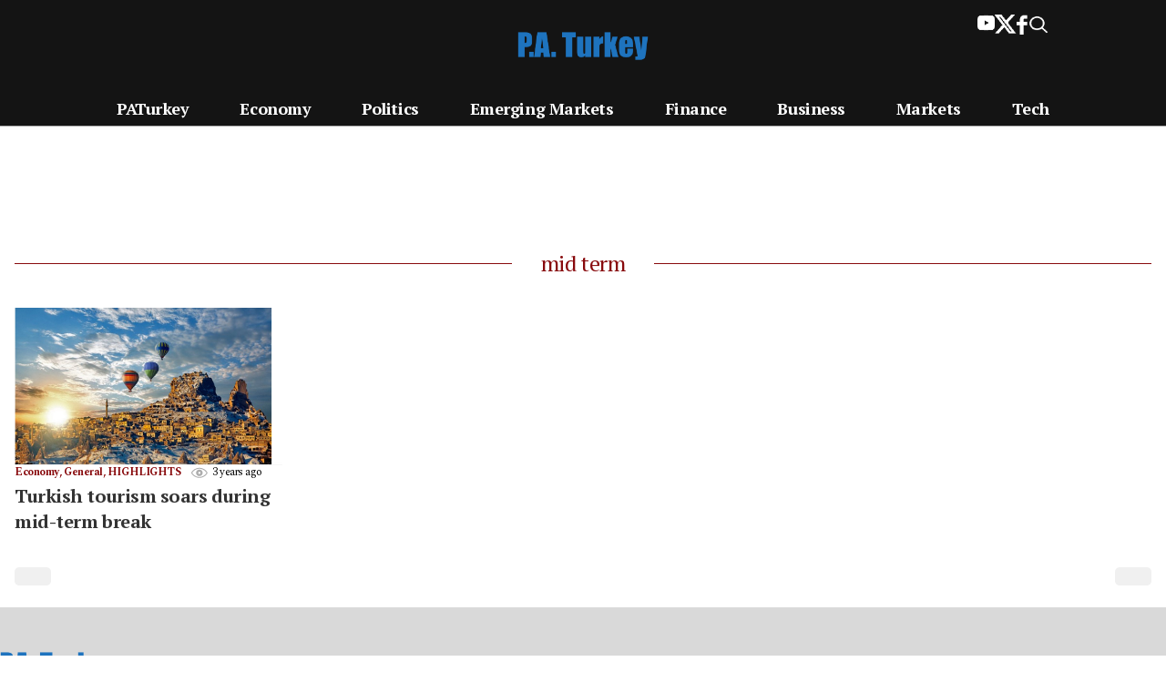

--- FILE ---
content_type: text/html; charset=UTF-8
request_url: https://www.paturkey.com/news/tag/mid-term/
body_size: 9600
content:
<!doctype html>
<html x-ref="foo" lang="en-US" prefix="og: https://ogp.me/ns#">
<head>
<meta charset="UTF-8">
<meta name="viewport" content="width=device-width, initial-scale=1">
<meta name="google-adsense-account" content="ca-pub-2761052554417648">
<title>PA Turkey</title>
<link rel='stylesheet' id='tt-style-css' href='https://www.paturkey.com/css/style.css?ver=0.1.2' media='all' />
<link rel='stylesheet' id='font-awesome-css' href='https://cdnjs.cloudflare.com/ajax/libs/font-awesome/5.15.3/css/all.min.css?ver=6.5.3' media='all' />
<script async src="https://pagead2.googlesyndication.com/pagead/js/adsbygoogle.js?client=ca-pub-2761052554417648"
     crossorigin="anonymous"></script><style id="wp-custom-css">
@import url('https://fonts.googleapis.com/css2?family=PT+Serif&family=Spectral&display=swap');
@media (max-width: 768px) {
     h2.content-excerpt-heading {line-height: 20px;font-size:14px;}
     .update-tarih {margin: 40px 0;}
     figcaption.wp-element-caption {font-size: 13px;text-align: center;}
	.icerik-baslik {padding:0 2%;}
}
@media (min-width: 1024px) {
.update-tarih {margin: 40px;}
figcaption.wp-element-caption {font-size: 15px;text-align: center;}
}
@media (min-width: 768px) {
figcaption.wp-element-caption {font-size: 15px;text-align: center;}
}
 .icerik p {line-height: 28px;}
 .icerik h3 {margin-top: 21px;margin-bottom: 21px;}
 h3.wp-block-heading {line-height:32px;}
 .first-letter\:text-6xl:first-letter {line-height: 0.85;}
ul#primary-menu>li.menu-item>a {color:black;}
.text-tt-light {color:black;}
.meta-kutu {font-size:16px;}
h1.category-title {font-size: 35px;margin: 15px 0 10px;font-weight: 700;}
.headline-icon {width: 24px;margin-top: 2px;}
@media (min-width: 1024px) {
.headline-icon {width: 30px;margin-top: 3px;}
}
img.headline-icon {display: inline-flex;height: auto;margin-right: 0.3rem;float: left;}
.expert-icon {width: 16px;margin-top: 4px;}
@media (min-width: 1024px) {.expert-icon {width: 18px;margin-top: 3px;}}
img.expert-icon {display: inline-flex;height: auto;margin-right: 0.3rem;float: left;}
.expert-m1-icon {width: 14px;margin-top: 2px;}
@media (min-width: 772px) {.expert-m1-icon {width: 20px;margin-top: 2px;}
}
@media (min-width: 1024px) {.expert-m1-icon {width: 20px;margin-top: 3px;}}
img.expert-m1-icon {display: inline-flex;height: auto;margin-right: 0.3rem;float: left;}
.category-list-icon {width: 14px;margin-top: 2px;}
@media (min-width: 1024px) {
.category-list-icon {width: 20px;margin-top: 3px;}
}
img.category-list-icon {display: inline-flex;height: auto;margin-right: 0.3rem;float: left;}
#search-popup {position: fixed;top: 0;left: 0;width: 100%;height: 100%;background-color: rgba(0,0,0,0.8);z-index: 9999;display: none;}
.search-popup-content {position: relative;top: 50%;left: 50%;transform: translate(-50%, -50%);background-color: #fff;padding: 20px;border-radius: 5px;max-width: 500px;
    width: 90%;padding-top:70px;}
#close-search-popup {position: absolute;top: 10px;right: 10px;background: none;border: none;font-size: 24px;cursor: pointer;}
.search-form input[type="search"] {width: 100%;padding: 10px;font-size: 16px;margin-bottom: 10px;border: 1px solid #222;}
.search-form input[type="submit"] {padding: 10px 20px;background-color: #333;color: #fff;border: none;cursor: pointer;width:100%;font-family: 'PT Serif', serif !important;}
#search-toggle {position:absolute;right: 0;height: 100%;margin: 0;padding: 0;top: 0;display: flex;align-items: center;padding-right: 10px;}
.topsocialandsrc #search-toggle-top img {width: 24px;}
.topsocialandsrc .fill-tt-excerpt {height: 22px;}
input.search-field:focus-visible {border: none;outline: none;}
.page-title {text-align:center;}
#post-67132 h1 {text-align:center;font-size:42px;font-weight:900;color:#333333;line-height: 1.5;margin-bottom: 0;}
header.entry-header > h1.entry-title {width: 100%;text-align: center;margin-top: 50px;margin-bottom: 0px;font-family: 'PT Serif', serif !important;}
@media (max-width: 450px) {.about_us_masthead {grid-template-columns: 150px auto !important;font-size: 13px;}}
.about_us_text, .about_us_masthead {font-family: 'Spectral', serif !important;}
.about_us_h2 {font-family: 'PT Serif', serif !important;}
.bg-\[\#141414\] {background-color: #141414;}
ul#primary-menu > li.menu-item > a {color: white;}
</style>
<style type="text/css">
.tradingview-widget-container {height: auto;}
@media only screen and (max-width:771px){.tradingview-widget-container {height:80px !important;}}
</style>
<link rel="stylesheet" href="https://cdnjs.cloudflare.com/ajax/libs/font-awesome/6.5.2/css/all.min.css" integrity="sha512-SnH5WK+bZxgPHs44uWIX+LLJAJ9/2PkPKZ5QiAj6Ta86w+fsb2TkcmfRyVX3pBnMFcV7oQPJkl9QevSCWr3W6A==" crossorigin="anonymous" referrerpolicy="no-referrer" />
<link rel="apple-touch-icon" sizes="180x180" href="https://www.paturkey.com/apple-touch-icon.png">
<link rel="icon" type="image/png" sizes="32x32" href="https://www.paturkey.com/favicon.ico">
<meta name='robots' content='index, follow, max-image-preview:large, max-snippet:-1, max-video-preview:-1' />
	<style>img:is([sizes="auto" i], [sizes^="auto," i]) { contain-intrinsic-size: 3000px 1500px }</style>
	
	<!-- This site is optimized with the Yoast SEO plugin v24.7 - https://yoast.com/wordpress/plugins/seo/ -->
	<link rel="canonical" href="https://www.paturkey.com/news/tag/mid-term/" />
	<meta property="og:locale" content="en_US" />
	<meta property="og:type" content="article" />
	<meta property="og:title" content="mid term Archives - P.A. Turkey" />
	<meta property="og:url" content="https://www.paturkey.com/news/tag/mid-term/" />
	<meta property="og:site_name" content="P.A. Turkey" />
	<meta name="twitter:card" content="summary_large_image" />
	<script type="application/ld+json" class="yoast-schema-graph">{"@context":"https://schema.org","@graph":[{"@type":"CollectionPage","@id":"https://www.paturkey.com/news/tag/mid-term/","url":"https://www.paturkey.com/news/tag/mid-term/","name":"mid term Archives - P.A. Turkey","isPartOf":{"@id":"https://www.paturkey.com/#website"},"primaryImageOfPage":{"@id":"https://www.paturkey.com/news/tag/mid-term/#primaryimage"},"image":{"@id":"https://www.paturkey.com/news/tag/mid-term/#primaryimage"},"thumbnailUrl":"https://www.paturkey.com/wp-content/uploads/2021/07/tr-tourism.jpg","breadcrumb":{"@id":"https://www.paturkey.com/news/tag/mid-term/#breadcrumb"},"inLanguage":"en-US"},{"@type":"ImageObject","inLanguage":"en-US","@id":"https://www.paturkey.com/news/tag/mid-term/#primaryimage","url":"https://www.paturkey.com/wp-content/uploads/2021/07/tr-tourism.jpg","contentUrl":"https://www.paturkey.com/wp-content/uploads/2021/07/tr-tourism.jpg","width":1099,"height":649},{"@type":"BreadcrumbList","@id":"https://www.paturkey.com/news/tag/mid-term/#breadcrumb","itemListElement":[{"@type":"ListItem","position":1,"name":"Home","item":"https://www.paturkey.com/"},{"@type":"ListItem","position":2,"name":"mid term"}]},{"@type":"WebSite","@id":"https://www.paturkey.com/#website","url":"https://www.paturkey.com/","name":"P.A. Turkey","description":"Independent news from Turkey in English","publisher":{"@id":"https://www.paturkey.com/#organization"},"potentialAction":[{"@type":"SearchAction","target":{"@type":"EntryPoint","urlTemplate":"https://www.paturkey.com/?s={search_term_string}"},"query-input":{"@type":"PropertyValueSpecification","valueRequired":true,"valueName":"search_term_string"}}],"inLanguage":"en-US"},{"@type":"Organization","@id":"https://www.paturkey.com/#organization","name":"PA TURKEY","url":"https://www.paturkey.com/","logo":{"@type":"ImageObject","inLanguage":"en-US","@id":"https://www.paturkey.com/#/schema/logo/image/","url":"https://www.paturkey.com/wp-content/uploads/2021/04/pa-turkey-400.png","contentUrl":"https://www.paturkey.com/wp-content/uploads/2021/04/pa-turkey-400.png","width":400,"height":400,"caption":"PA TURKEY"},"image":{"@id":"https://www.paturkey.com/#/schema/logo/image/"}}]}</script>
	<!-- / Yoast SEO plugin. -->


<link rel="alternate" type="application/rss+xml" title="P.A. Turkey &raquo; mid term Tag Feed" href="https://www.paturkey.com/news/tag/mid-term/feed/" />
<script type="text/javascript">
/* <![CDATA[ */
window._wpemojiSettings = {"baseUrl":"https:\/\/s.w.org\/images\/core\/emoji\/15.0.3\/72x72\/","ext":".png","svgUrl":"https:\/\/s.w.org\/images\/core\/emoji\/15.0.3\/svg\/","svgExt":".svg","source":{"concatemoji":"https:\/\/www.paturkey.com\/wp-includes\/js\/wp-emoji-release.min.js?ver=6.7.4"}};
/*! This file is auto-generated */
!function(i,n){var o,s,e;function c(e){try{var t={supportTests:e,timestamp:(new Date).valueOf()};sessionStorage.setItem(o,JSON.stringify(t))}catch(e){}}function p(e,t,n){e.clearRect(0,0,e.canvas.width,e.canvas.height),e.fillText(t,0,0);var t=new Uint32Array(e.getImageData(0,0,e.canvas.width,e.canvas.height).data),r=(e.clearRect(0,0,e.canvas.width,e.canvas.height),e.fillText(n,0,0),new Uint32Array(e.getImageData(0,0,e.canvas.width,e.canvas.height).data));return t.every(function(e,t){return e===r[t]})}function u(e,t,n){switch(t){case"flag":return n(e,"\ud83c\udff3\ufe0f\u200d\u26a7\ufe0f","\ud83c\udff3\ufe0f\u200b\u26a7\ufe0f")?!1:!n(e,"\ud83c\uddfa\ud83c\uddf3","\ud83c\uddfa\u200b\ud83c\uddf3")&&!n(e,"\ud83c\udff4\udb40\udc67\udb40\udc62\udb40\udc65\udb40\udc6e\udb40\udc67\udb40\udc7f","\ud83c\udff4\u200b\udb40\udc67\u200b\udb40\udc62\u200b\udb40\udc65\u200b\udb40\udc6e\u200b\udb40\udc67\u200b\udb40\udc7f");case"emoji":return!n(e,"\ud83d\udc26\u200d\u2b1b","\ud83d\udc26\u200b\u2b1b")}return!1}function f(e,t,n){var r="undefined"!=typeof WorkerGlobalScope&&self instanceof WorkerGlobalScope?new OffscreenCanvas(300,150):i.createElement("canvas"),a=r.getContext("2d",{willReadFrequently:!0}),o=(a.textBaseline="top",a.font="600 32px Arial",{});return e.forEach(function(e){o[e]=t(a,e,n)}),o}function t(e){var t=i.createElement("script");t.src=e,t.defer=!0,i.head.appendChild(t)}"undefined"!=typeof Promise&&(o="wpEmojiSettingsSupports",s=["flag","emoji"],n.supports={everything:!0,everythingExceptFlag:!0},e=new Promise(function(e){i.addEventListener("DOMContentLoaded",e,{once:!0})}),new Promise(function(t){var n=function(){try{var e=JSON.parse(sessionStorage.getItem(o));if("object"==typeof e&&"number"==typeof e.timestamp&&(new Date).valueOf()<e.timestamp+604800&&"object"==typeof e.supportTests)return e.supportTests}catch(e){}return null}();if(!n){if("undefined"!=typeof Worker&&"undefined"!=typeof OffscreenCanvas&&"undefined"!=typeof URL&&URL.createObjectURL&&"undefined"!=typeof Blob)try{var e="postMessage("+f.toString()+"("+[JSON.stringify(s),u.toString(),p.toString()].join(",")+"));",r=new Blob([e],{type:"text/javascript"}),a=new Worker(URL.createObjectURL(r),{name:"wpTestEmojiSupports"});return void(a.onmessage=function(e){c(n=e.data),a.terminate(),t(n)})}catch(e){}c(n=f(s,u,p))}t(n)}).then(function(e){for(var t in e)n.supports[t]=e[t],n.supports.everything=n.supports.everything&&n.supports[t],"flag"!==t&&(n.supports.everythingExceptFlag=n.supports.everythingExceptFlag&&n.supports[t]);n.supports.everythingExceptFlag=n.supports.everythingExceptFlag&&!n.supports.flag,n.DOMReady=!1,n.readyCallback=function(){n.DOMReady=!0}}).then(function(){return e}).then(function(){var e;n.supports.everything||(n.readyCallback(),(e=n.source||{}).concatemoji?t(e.concatemoji):e.wpemoji&&e.twemoji&&(t(e.twemoji),t(e.wpemoji)))}))}((window,document),window._wpemojiSettings);
/* ]]> */
</script>
<style id='wp-emoji-styles-inline-css' type='text/css'>

	img.wp-smiley, img.emoji {
		display: inline !important;
		border: none !important;
		box-shadow: none !important;
		height: 1em !important;
		width: 1em !important;
		margin: 0 0.07em !important;
		vertical-align: -0.1em !important;
		background: none !important;
		padding: 0 !important;
	}
</style>
<link rel='stylesheet' id='wp-block-library-css' href='https://www.paturkey.com/wp-includes/css/dist/block-library/style.min.css?ver=6.7.4' type='text/css' media='all' />
<style id='classic-theme-styles-inline-css' type='text/css'>
/*! This file is auto-generated */
.wp-block-button__link{color:#fff;background-color:#32373c;border-radius:9999px;box-shadow:none;text-decoration:none;padding:calc(.667em + 2px) calc(1.333em + 2px);font-size:1.125em}.wp-block-file__button{background:#32373c;color:#fff;text-decoration:none}
</style>
<style id='global-styles-inline-css' type='text/css'>
:root{--wp--preset--aspect-ratio--square: 1;--wp--preset--aspect-ratio--4-3: 4/3;--wp--preset--aspect-ratio--3-4: 3/4;--wp--preset--aspect-ratio--3-2: 3/2;--wp--preset--aspect-ratio--2-3: 2/3;--wp--preset--aspect-ratio--16-9: 16/9;--wp--preset--aspect-ratio--9-16: 9/16;--wp--preset--color--black: #000000;--wp--preset--color--cyan-bluish-gray: #abb8c3;--wp--preset--color--white: #ffffff;--wp--preset--color--pale-pink: #f78da7;--wp--preset--color--vivid-red: #cf2e2e;--wp--preset--color--luminous-vivid-orange: #ff6900;--wp--preset--color--luminous-vivid-amber: #fcb900;--wp--preset--color--light-green-cyan: #7bdcb5;--wp--preset--color--vivid-green-cyan: #00d084;--wp--preset--color--pale-cyan-blue: #8ed1fc;--wp--preset--color--vivid-cyan-blue: #0693e3;--wp--preset--color--vivid-purple: #9b51e0;--wp--preset--gradient--vivid-cyan-blue-to-vivid-purple: linear-gradient(135deg,rgba(6,147,227,1) 0%,rgb(155,81,224) 100%);--wp--preset--gradient--light-green-cyan-to-vivid-green-cyan: linear-gradient(135deg,rgb(122,220,180) 0%,rgb(0,208,130) 100%);--wp--preset--gradient--luminous-vivid-amber-to-luminous-vivid-orange: linear-gradient(135deg,rgba(252,185,0,1) 0%,rgba(255,105,0,1) 100%);--wp--preset--gradient--luminous-vivid-orange-to-vivid-red: linear-gradient(135deg,rgba(255,105,0,1) 0%,rgb(207,46,46) 100%);--wp--preset--gradient--very-light-gray-to-cyan-bluish-gray: linear-gradient(135deg,rgb(238,238,238) 0%,rgb(169,184,195) 100%);--wp--preset--gradient--cool-to-warm-spectrum: linear-gradient(135deg,rgb(74,234,220) 0%,rgb(151,120,209) 20%,rgb(207,42,186) 40%,rgb(238,44,130) 60%,rgb(251,105,98) 80%,rgb(254,248,76) 100%);--wp--preset--gradient--blush-light-purple: linear-gradient(135deg,rgb(255,206,236) 0%,rgb(152,150,240) 100%);--wp--preset--gradient--blush-bordeaux: linear-gradient(135deg,rgb(254,205,165) 0%,rgb(254,45,45) 50%,rgb(107,0,62) 100%);--wp--preset--gradient--luminous-dusk: linear-gradient(135deg,rgb(255,203,112) 0%,rgb(199,81,192) 50%,rgb(65,88,208) 100%);--wp--preset--gradient--pale-ocean: linear-gradient(135deg,rgb(255,245,203) 0%,rgb(182,227,212) 50%,rgb(51,167,181) 100%);--wp--preset--gradient--electric-grass: linear-gradient(135deg,rgb(202,248,128) 0%,rgb(113,206,126) 100%);--wp--preset--gradient--midnight: linear-gradient(135deg,rgb(2,3,129) 0%,rgb(40,116,252) 100%);--wp--preset--font-size--small: 13px;--wp--preset--font-size--medium: 20px;--wp--preset--font-size--large: 36px;--wp--preset--font-size--x-large: 42px;--wp--preset--spacing--20: 0.44rem;--wp--preset--spacing--30: 0.67rem;--wp--preset--spacing--40: 1rem;--wp--preset--spacing--50: 1.5rem;--wp--preset--spacing--60: 2.25rem;--wp--preset--spacing--70: 3.38rem;--wp--preset--spacing--80: 5.06rem;--wp--preset--shadow--natural: 6px 6px 9px rgba(0, 0, 0, 0.2);--wp--preset--shadow--deep: 12px 12px 50px rgba(0, 0, 0, 0.4);--wp--preset--shadow--sharp: 6px 6px 0px rgba(0, 0, 0, 0.2);--wp--preset--shadow--outlined: 6px 6px 0px -3px rgba(255, 255, 255, 1), 6px 6px rgba(0, 0, 0, 1);--wp--preset--shadow--crisp: 6px 6px 0px rgba(0, 0, 0, 1);}:where(.is-layout-flex){gap: 0.5em;}:where(.is-layout-grid){gap: 0.5em;}body .is-layout-flex{display: flex;}.is-layout-flex{flex-wrap: wrap;align-items: center;}.is-layout-flex > :is(*, div){margin: 0;}body .is-layout-grid{display: grid;}.is-layout-grid > :is(*, div){margin: 0;}:where(.wp-block-columns.is-layout-flex){gap: 2em;}:where(.wp-block-columns.is-layout-grid){gap: 2em;}:where(.wp-block-post-template.is-layout-flex){gap: 1.25em;}:where(.wp-block-post-template.is-layout-grid){gap: 1.25em;}.has-black-color{color: var(--wp--preset--color--black) !important;}.has-cyan-bluish-gray-color{color: var(--wp--preset--color--cyan-bluish-gray) !important;}.has-white-color{color: var(--wp--preset--color--white) !important;}.has-pale-pink-color{color: var(--wp--preset--color--pale-pink) !important;}.has-vivid-red-color{color: var(--wp--preset--color--vivid-red) !important;}.has-luminous-vivid-orange-color{color: var(--wp--preset--color--luminous-vivid-orange) !important;}.has-luminous-vivid-amber-color{color: var(--wp--preset--color--luminous-vivid-amber) !important;}.has-light-green-cyan-color{color: var(--wp--preset--color--light-green-cyan) !important;}.has-vivid-green-cyan-color{color: var(--wp--preset--color--vivid-green-cyan) !important;}.has-pale-cyan-blue-color{color: var(--wp--preset--color--pale-cyan-blue) !important;}.has-vivid-cyan-blue-color{color: var(--wp--preset--color--vivid-cyan-blue) !important;}.has-vivid-purple-color{color: var(--wp--preset--color--vivid-purple) !important;}.has-black-background-color{background-color: var(--wp--preset--color--black) !important;}.has-cyan-bluish-gray-background-color{background-color: var(--wp--preset--color--cyan-bluish-gray) !important;}.has-white-background-color{background-color: var(--wp--preset--color--white) !important;}.has-pale-pink-background-color{background-color: var(--wp--preset--color--pale-pink) !important;}.has-vivid-red-background-color{background-color: var(--wp--preset--color--vivid-red) !important;}.has-luminous-vivid-orange-background-color{background-color: var(--wp--preset--color--luminous-vivid-orange) !important;}.has-luminous-vivid-amber-background-color{background-color: var(--wp--preset--color--luminous-vivid-amber) !important;}.has-light-green-cyan-background-color{background-color: var(--wp--preset--color--light-green-cyan) !important;}.has-vivid-green-cyan-background-color{background-color: var(--wp--preset--color--vivid-green-cyan) !important;}.has-pale-cyan-blue-background-color{background-color: var(--wp--preset--color--pale-cyan-blue) !important;}.has-vivid-cyan-blue-background-color{background-color: var(--wp--preset--color--vivid-cyan-blue) !important;}.has-vivid-purple-background-color{background-color: var(--wp--preset--color--vivid-purple) !important;}.has-black-border-color{border-color: var(--wp--preset--color--black) !important;}.has-cyan-bluish-gray-border-color{border-color: var(--wp--preset--color--cyan-bluish-gray) !important;}.has-white-border-color{border-color: var(--wp--preset--color--white) !important;}.has-pale-pink-border-color{border-color: var(--wp--preset--color--pale-pink) !important;}.has-vivid-red-border-color{border-color: var(--wp--preset--color--vivid-red) !important;}.has-luminous-vivid-orange-border-color{border-color: var(--wp--preset--color--luminous-vivid-orange) !important;}.has-luminous-vivid-amber-border-color{border-color: var(--wp--preset--color--luminous-vivid-amber) !important;}.has-light-green-cyan-border-color{border-color: var(--wp--preset--color--light-green-cyan) !important;}.has-vivid-green-cyan-border-color{border-color: var(--wp--preset--color--vivid-green-cyan) !important;}.has-pale-cyan-blue-border-color{border-color: var(--wp--preset--color--pale-cyan-blue) !important;}.has-vivid-cyan-blue-border-color{border-color: var(--wp--preset--color--vivid-cyan-blue) !important;}.has-vivid-purple-border-color{border-color: var(--wp--preset--color--vivid-purple) !important;}.has-vivid-cyan-blue-to-vivid-purple-gradient-background{background: var(--wp--preset--gradient--vivid-cyan-blue-to-vivid-purple) !important;}.has-light-green-cyan-to-vivid-green-cyan-gradient-background{background: var(--wp--preset--gradient--light-green-cyan-to-vivid-green-cyan) !important;}.has-luminous-vivid-amber-to-luminous-vivid-orange-gradient-background{background: var(--wp--preset--gradient--luminous-vivid-amber-to-luminous-vivid-orange) !important;}.has-luminous-vivid-orange-to-vivid-red-gradient-background{background: var(--wp--preset--gradient--luminous-vivid-orange-to-vivid-red) !important;}.has-very-light-gray-to-cyan-bluish-gray-gradient-background{background: var(--wp--preset--gradient--very-light-gray-to-cyan-bluish-gray) !important;}.has-cool-to-warm-spectrum-gradient-background{background: var(--wp--preset--gradient--cool-to-warm-spectrum) !important;}.has-blush-light-purple-gradient-background{background: var(--wp--preset--gradient--blush-light-purple) !important;}.has-blush-bordeaux-gradient-background{background: var(--wp--preset--gradient--blush-bordeaux) !important;}.has-luminous-dusk-gradient-background{background: var(--wp--preset--gradient--luminous-dusk) !important;}.has-pale-ocean-gradient-background{background: var(--wp--preset--gradient--pale-ocean) !important;}.has-electric-grass-gradient-background{background: var(--wp--preset--gradient--electric-grass) !important;}.has-midnight-gradient-background{background: var(--wp--preset--gradient--midnight) !important;}.has-small-font-size{font-size: var(--wp--preset--font-size--small) !important;}.has-medium-font-size{font-size: var(--wp--preset--font-size--medium) !important;}.has-large-font-size{font-size: var(--wp--preset--font-size--large) !important;}.has-x-large-font-size{font-size: var(--wp--preset--font-size--x-large) !important;}
:where(.wp-block-post-template.is-layout-flex){gap: 1.25em;}:where(.wp-block-post-template.is-layout-grid){gap: 1.25em;}
:where(.wp-block-columns.is-layout-flex){gap: 2em;}:where(.wp-block-columns.is-layout-grid){gap: 2em;}
:root :where(.wp-block-pullquote){font-size: 1.5em;line-height: 1.6;}
</style>
<link rel="https://api.w.org/" href="https://www.paturkey.com/wp-json/" /><link rel="alternate" title="JSON" type="application/json" href="https://www.paturkey.com/wp-json/wp/v2/tags/5295" /><link rel="EditURI" type="application/rsd+xml" title="RSD" href="https://www.paturkey.com/xmlrpc.php?rsd" />
<meta name="generator" content="WordPress 6.7.4" />
</head>
<body class="home blog wp-embed-responsive font-body text-[18px] tracking-tight">
<div id="page w-full relative">
<a href="#content" class="sr-only">Skip to content</a>
<header id="masthead" class="relative w-full bg-[#141414]">
<div class="flex w-full max-w-screen-xl mx-auto border-b lg:border-0 lg:mb-0 lg:pb-0 pb-2">
<div class="w-[250px] hidden lg:block"></div>
<div class="flex items-center justify-center shrink-0 grow">
<a title="P.A. Turkey" href="https://www.paturkey.com">
<img class="w-28 lg:w-36 my-2 lg:my-4" src="https://www.paturkey.com/wp-content/uploads/2025/03/paturkey_logo_r.png" alt="News from Turkey" />
</a>
</div>
<div class="lg:flex gap-4 p-4 relative right-28 w-[250px] justify-end items-start hidden topsocialandsrc">
<!--
<a href="https://www.instagram.com/P.A. Turkey" target="_blank">
<img class="fill-black" src="https://www.paturkey.com/img/icon-instagram.svg" alt="">
</a>
<a href="https://www.linkedin.com/company/P.A. Turkey" target="_blank">
<img class="fill-black" src="https://www.paturkey.com/img/icon-linkedin.svg" alt="">
</a>
-->
<a href="https://www.youtube.com/channel/UCKpFJB4GFiNkhmpVZQ_d9Rg" target="_blank">
<img class="fill-tt-excerpt" style="width: 19px; position: relative; top: -2px;" src="https://www.paturkey.com/img/youtube-beyaz.png" alt="">
</a>
<a href="https://x.com/PATurkeyNews" target="_blank">
<img class="fill-tt-excerpt" src="https://www.paturkey.com/img/icon-x-beyaz.png" alt="">
</a>
<a href="https://www.facebook.com/paturkeycom" target="_blank">
<img class="fill-tt-excerpt" src="https://www.paturkey.com/img/icon-facebook-beyaz.png" alt="">
</a>
<a href="#" id="search-toggle-top">
<img class="fill-tt-excerpt" src="https://www.paturkey.com/img/search-beyaz.png" alt="">
</a>
</div>
</div>
<nav x-data=" { open: false }" id="site-navigation" class="w-full border-b lg:border-b-[#adadad] lg:h-[38px] lg:mb-4 lg:flex" aria-label="Main Navigation">
<button @click="() => {
			open = true;
			window.document.querySelector('html').classList.add('overflow-hidden');
		}" class="lg:hidden block absolute top-0 left-0 px-2 pl-3 h-full" aria-controls="primary-menu" aria-expanded="false">
<img class="aspect-square w-8 stroke_black" src="https://www.paturkey.com/img/menu.png" alt="P.A. Turkey" />
</button>
<div class="lg:hidden flex items-center">
<a href="#" id="search-toggle" class="px-4">
<img class="w-6" src="https://www.paturkey.com/img/search-beyaz.png" alt="Search" />
</a>
</div>
<div class="w-full max-w-screen-xl mx-auto flex gap-4">
<div class="w-full px-32">

<ul id="primary-menu" class="flex flex-col md:flex-row  grow hidden lg:flex w-full justify-between gap-5 font-display text-m font-bold items-center h-full" aria-label="submenu">
  <li class="menu-item menu-item-type-taxonomy menu-item-object-category"><a href="https://www.paturkey.com">PATurkey</a></li>
  <li class="menu-item menu-item-type-taxonomy menu-item-object-category"><a href="https://www.paturkey.com/economy/">Economy</a></li>
  <li class="menu-item menu-item-type-taxonomy menu-item-object-category"><a href="https://www.paturkey.com/politics/">Politics</a></li>
  <li class="menu-item menu-item-type-taxonomy menu-item-object-category"><a href="https://www.paturkey.com/emerging-markets/">Emerging Markets</a></li>
  <li class="menu-item menu-item-type-taxonomy menu-item-object-category"><a href="https://www.paturkey.com/finance/">Finance</a></li>
  <li class="menu-item menu-item-type-taxonomy menu-item-object-category"><a href="https://www.paturkey.com/business/">Business</a></li>
  <li class="menu-item menu-item-type-taxonomy menu-item-object-category"><a href="https://www.paturkey.com/markets/">Markets</a></li>
  <li class="menu-item menu-item-type-taxonomy menu-item-object-category"><a href="https://www.paturkey.com/tech/">Tech</a></li>
</ul>

</div> 
</div>
<div x-cloak x-show="open" x-collapse class="z-20 absolute top-0 left-0 w-full h-dvh bg-slate-100">
<div class="h-dvh relative w-full flex flex-col gap-4">
<button @click="()=> {
					open=false;
					window.document.querySelector('html').classList.remove('overflow-hidden');
				}" class="lg:hidden absolute left-0 top-0 pl-3 py-4" aria-controls="primary-menu" aria-expanded="false">
<img class="aspect-square w-8" src="https://www.paturkey.com/img/close.svg" alt="P.A. Turkey" />
</button>
<a class="text-center mx-auto top-0" href="https://www.paturkey.com">
<img class="w-28 my-2" src="https://www.paturkey.com/wp-content/uploads/2025/03/paturkey_logo_r.png" alt="News from Turkey" />
</a>
<div class="p-3 flex flex-col h-dvh justify-between">
<div class="w-full max-w-screen-xl mx-auto lg:hidden mb-8">

<ul id="mobile-primary-menu" class="flex flex-col md:flex-row gap-4 lg:visible lg:flex w-full justify-between font-bold font-display text-xl" aria-label="submenu">
<li class="menu-item menu-item-type-taxonomy menu-item-object-category"><a href="https://www.paturkey.com/">PATurkey</a></li>
<li class="menu-item menu-item-type-taxonomy menu-item-object-category"><a href="https://www.paturkey.com/economy/">Economy</a></li>
<li class="menu-item menu-item-type-taxonomy menu-item-object-category"><a href="https://www.paturkey.com/politics/">Politics</a></li>
<li class="menu-item menu-item-type-taxonomy menu-item-object-category"><a href="https://www.paturkey.com/emerging-markets/">Emerging Markets</a></li>
<li class="menu-item menu-item-type-taxonomy menu-item-object-category"><a href="https://www.paturkey.com/finance/">Finance</a></li>
<li class="menu-item menu-item-type-taxonomy menu-item-object-category"><a href="https://www.paturkey.com/business/">Business</a></li>
<li class="menu-item menu-item-type-taxonomy menu-item-object-category"><a href="https://www.paturkey.com/markets/">Markets</a></li>
<li class="menu-item menu-item-type-taxonomy menu-item-object-category"><a href="https://www.paturkey.com/tech/">Tech</a></li>
</ul>

</div>

<div class="w-full max-w-screen-xl mx-auto lg:hidden">
<ul id="desktop-side-nav" class="flex flex-col md:flex-row gap-2 lg:visible lg:flex w-full justify-between font-bold font-display text-base" aria-label="submenu">
<li id="menu-item-105" class="menu-item menu-item-type-post_type menu-item-object-page"><a title="Privacy Policy" href="#">Privacy Policy</a></li>
<li id="menu-item-104" class="menu-item menu-item-type-post_type menu-item-object-page"><a title="About Us" href="#">About Us</a></li>
<li id="menu-item-106" class="menu-item menu-item-type-post_type menu-item-object-page"><a title="Contact Us" href="#">Contact Us</a></li>
</ul>
</div>

</div>
</div>
</div>
</nav>
</header>
<div id="bb" class="trending"></div><style type="text/css">
.pagination {display: flex;justify-content: space-between;margin-top: 20px;}
.pagination .nav-previous,.pagination .nav-next {padding: 10px 20px;background-color: #f0f0f0;border-radius: 5px;}
.pagination .nav-previous a,.pagination .nav-next a {text-decoration: none;color: #333;}
</style>
<div class="w-full flex justify-center bg-[#fff]">
    <div class="pt-8 pb-6 lg:px-4 w-full lg:max-w-screen-xl">
        <div class="text-center w-full relative mb-8">
            <h3 class="text-tt-title font-display-sc text-2xl z-10 relative inline bg-[#fff] px-8">
                mid term            </h3>
            <hr class="absolute top-4 w-full z-0 border-tt-title">
        </div>
                    <div class="flex lg:grid lg:grid-cols-4 lg:snap-none overflow-x-scroll lg:overflow-auto lg:gap-6">
                                    <article id="post-11230" class="flex flex-col gap-2 mb-4 shrink-0 w-11/12 lg:w-full max-w-full pr-2 last:pr-0 lg:pr-0">
                        <div class="relative max-w-full">
                            <a href="https://www.paturkey.com/news/2022/turkish-tourism-soars-during-mid-term-break-11230/">
                                <img width="1099" height="649" src="https://www.paturkey.com/wp-content/uploads/2021/07/tr-tourism.jpg" class="aspect-16/11 object-cover overflow-hidden max-w-full wp-post-image wp-post-image" alt="" decoding="async" fetchpriority="high" srcset="https://www.paturkey.com/wp-content/uploads/2021/07/tr-tourism.jpg 1099w, https://www.paturkey.com/wp-content/uploads/2021/07/tr-tourism-300x177.jpg 300w, https://www.paturkey.com/wp-content/uploads/2021/07/tr-tourism-1024x605.jpg 1024w, https://www.paturkey.com/wp-content/uploads/2021/07/tr-tourism-768x454.jpg 768w" sizes="(max-width: 1099px) 100vw, 1099px" />                            </a>
                        </div>
                        <header class="px-4 lg:p-0">
                            <div class="flex items-center category-list text-xs font-bold mb-1">
                                <span class="text-tt-title">
    <a href="https://www.paturkey.com/economy/">Economy</a>, <a href="https://www.paturkey.com/general/">General</a>, <a href="https://www.paturkey.com/highlights/">HIGHLIGHTS</a></span>

                                <img class="pl-3 relative h-2 lg:h-3 mr-1 scroll-ms-2.5" src="https://www.paturkey.com/img/eye.svg" alt="Turkish tourism soars during mid-term break" />
                                <span class="text-tt-light font-normal">3 years ago</span>
                            </div>
                            <h2 class="text-sm lg:text-xl text-tt-default font-extrabold font-display line-clamp-3">
                                <a href="https://www.paturkey.com/news/2022/turkish-tourism-soars-during-mid-term-break-11230/" rel="bookmark" class="inline">Turkish tourism soars during mid-term break</a>
                            </h2>
                        </header>
                    </article>
                            </div>
            <div class="pagination mt-6">
                <div class="nav-previous"></div>
                <div class="nav-next"></div>
            </div>
                </div>
</div>
<footer id="colophon" class="relative w-full bg-[#d9d9d9]">
<div class="flex flex-col items-center lg:flex-row lg:justify-center max-w-screen-xl w-full mx-auto gap-4 border-b border-b-[#999999] py-4">
<div>
<a title="P.A. Turkey" href="https://www.paturkey.com">
<img class="w-28 lg:w-36 my-2 lg:my-4" src="https://www.paturkey.com/wp-content/uploads/2025/03/paturkey_logo_r.png" alt="News from Turkey" />
</a>
</div>
<div class="flex align-center items-center w-full flex-wrap px-2 lg:px-0">
<div class="w-full">
<ul id="primary-menu2" class="flex flex-row flex-wrap justify-center lg:justify-between px-4 grow flex w-full justify-around gap-4 font-semibold font-display text-base items-center h-full" aria-label="submenu">
<li class="menu-item menu-item-type-taxonomy menu-item-object-category"><a href="https://www.paturkey.com">PATurkey</a></li>
<li class="menu-item menu-item-type-taxonomy menu-item-object-category"><a href="https://www.paturkey.com/economy/">Economy</a></li>
<li class="menu-item menu-item-type-taxonomy menu-item-object-category"><a href="https://www.paturkey.com/politics/">Politics</a></li>
<li class="menu-item menu-item-type-taxonomy menu-item-object-category"><a href="https://www.paturkey.com/emerging-markets/">Emerging Markets</a></li>
<li class="menu-item menu-item-type-taxonomy menu-item-object-category"><a href="https://www.paturkey.com/finance/">Finance</a></li>
<li class="menu-item menu-item-type-taxonomy menu-item-object-category"><a href="https://www.paturkey.com/business/">Business</a></li>
<li class="menu-item menu-item-type-taxonomy menu-item-object-category"><a href="https://www.paturkey.com/markets/">Markets</a></li>
<li class="menu-item menu-item-type-taxonomy menu-item-object-category"><a href="https://www.paturkey.com/tech/">Tech</a></li>
</ul>
</div>
</div>
</div>
<div class="flex flex-col  justify-between items-center mx-auto max-w-screen-xl py-3 text-body">
<div class="flex items-start justify- gap-4 mb-4">
<a title="Youtube" href="https://www.youtube.com/channel/UCKpFJB4GFiNkhmpVZQ_d9Rg" class="border-2 border-black rounded inline-flex w-8 h-8 items-center justify-center" target="_blank">
<img class="fill-white" alt="Youtube" src="https://www.paturkey.com/img/youtube.svg" alt="">
</a>
<a title="X" href="https://x.com/PATurkeyNews" class="border-2 border-black rounded inline-flex w-8 h-8 items-center justify-center" target="_blank">
<img class="fill-white" alt="X" src="https://www.paturkey.com/img/icon-x.svg" alt="">
</a>
<a title="Facebook" href="https://www.facebook.com/paturkeycom" class="border-2 border-black rounded inline-flex w-8 h-8 items-center justify-center" target="_blank">
<img class="fill-white" alt="Facebook" src="https://www.paturkey.com/img/icon-facebook.svg" alt="">
</a>
<!--
<a title="Facebook" href="https://www.facebook.com/" class="border-2 border-black rounded inline-flex w-8 h-8 items-center justify-center" target="_blank">
<img class="fill-white" alt="Facebook" src="https://www.paturkey.com/img/icon-facebook.svg" alt="">
</a>
<a title="Linkedin" href="https://www.linkedin.com/company/" class="border-2 border-black rounded inline-flex w-8 h-8 items-center justify-center" target="_blank">
<img class="fill-white" alt="Linkedin" src="https://www.paturkey.com/img/icon-linkedin.svg" alt="">
</a>
<a title="İnstagram" href="https://www.instagram.com/" class="border-2 border-black rounded inline-flex w-8 h-8 items-center justify-center" target="_blank">
<img class="fill-white" alt="İnstagram" src="https://www.paturkey.com/img/icon-instagram.svg" alt="">
</a>
-->
</div>
<div class="w-full gap-4 lg:gap-14 flex items-center flex-wrap text-xs lg:text-sm justify-center">
<a href="https://www.paturkey.com/about-us" class="whitespace-nowrap">About Us</a>
<a href="https://www.paturkey.com/contact-us" class="whitespace-nowrap">Contact Us</a>
<a href="https://www.paturkey.com/terms-of-service" class="whitespace-nowrap">Terms of Service</a>
<a href="https://www.paturkey.com/privacy-policy" class="whitespace-nowrap">Cookie Policy</a>
<a href="https://www.paturkey.com/privacy-policy" class="whitespace-nowrap">Privacy Policy</a>
</div>
</div>
<div class="max-w-screen-xl mx-auto text-sm text-opacity-50 text-center font-body w-full border-y border-y-[#999999] py-8 bg-[#d9d9d9] content-center items-center">
© 2025 P.A. Turkey. All Rights Reserved.
</div>
<aside role="complementary" aria-label="Footer">
<section id="block-3" class="widget widget_block"><div class="wp-block-group is-layout-flow wp-block-group-is-layout-flow"></div></section>
<section id="block-4" class="widget widget_block"><div class="wp-block-group is-layout-flow wp-block-group-is-layout-flow"></div></section>
<section id="block-5" class="widget widget_block"><div class="wp-block-group is-layout-flow wp-block-group-is-layout-flow"></div></section>
<section id="block-6" class="widget widget_block"><div class="wp-block-group is-layout-flow wp-block-group-is-layout-flow"></div></section>
</aside>
</footer>
</div>
<div id="search-popup" style="display:none;">
<div class="search-popup-content">
<button id="close-search-popup">&times;</button>
<form role="search" method="get" class="search-form" action="https://www.paturkey.com/">
<input type="search" class="search-field" placeholder="Search..." value="" name="s" />
<input type="submit" class="search-submit" value="Search" />
</form>
</div>
</div>
<script src="https://cdnjs.cloudflare.com/ajax/libs/jquery/3.7.1/jquery.min.js" integrity="sha512-v2CJ7UaYy4JwqLDIrZUI/4hqeoQieOmAZNXBeQyjo21dadnwR+8ZaIJVT8EE2iyI61OV8e6M8PP2/4hpQINQ/g==" crossorigin="anonymous" referrerpolicy="no-referrer"></script>
<script src="https://www.paturkey.com/js/script.min.js?ver=0.1.2" id="tt-script-js"></script>
<script src="https://www.paturkey.com/js/search-popup.js?ver=1.0.0" id="search-popup-js"></script>

<div id="aa">
<div class="max-w-screen-xl mx-auto">
<div class="mb-2 lg:pl-4 lg:pr-4">
<div class="tradingview-widget-container">
<div class="tradingview-widget-container__widget"></div>
<div class="tradingview-widget-copyright"></div>
<script type="text/javascript" src="https://s3.tradingview.com/external-embedding/embed-widget-ticker-tape.js" async>
{"symbols": [{"description": "USD","proName": "FX:USDTRY"},{"description": "EUR","proName": "FX:EURTRY"},{"description": "BIST","proName": "BIST:XU100"},{"description": "GRAM ALTIN","proName": "FX_IDC:XAUTRYG"},{"description": "STERLİN","proName": "CAPITALCOM:GBPTRY"},{"proName": "BITSTAMP:BTCUSD","title": "BITCOIN"}],"showSymbolLogo": true,"isTransparent": false,"displayMode": "adaptive","colorTheme": "light","locale": "tr"}
</script>
</div>
</div><!--/ Row end -->
</div>
</div>
<script>
window.onload = function() {
var aaContent = document.getElementById('aa').innerHTML;
document.getElementById('bb').innerHTML += aaContent;
document.getElementById('aa').innerHTML = '';
}
</script>
<script defer src="https://static.cloudflareinsights.com/beacon.min.js/vcd15cbe7772f49c399c6a5babf22c1241717689176015" integrity="sha512-ZpsOmlRQV6y907TI0dKBHq9Md29nnaEIPlkf84rnaERnq6zvWvPUqr2ft8M1aS28oN72PdrCzSjY4U6VaAw1EQ==" data-cf-beacon='{"version":"2024.11.0","token":"0abc1ad7177142debbbdfd469d30dcca","r":1,"server_timing":{"name":{"cfCacheStatus":true,"cfEdge":true,"cfExtPri":true,"cfL4":true,"cfOrigin":true,"cfSpeedBrain":true},"location_startswith":null}}' crossorigin="anonymous"></script>
</body>
</html>
<!-- Dynamic page generated in 0.115 seconds. -->
<!-- Cached page generated by WP-Super-Cache on 2026-01-14 00:20:55 -->

<!-- Compression = gzip -->

--- FILE ---
content_type: text/html; charset=utf-8
request_url: https://www.tradingview-widget.com/embed-widget/ticker-tape/?locale=tr
body_size: 12758
content:


<!DOCTYPE html>
<html lang="tr" dir="ltr">
<head>
	<meta name="viewport" content="width=device-width, initial-scale=1, minimum-scale=1, maximum-scale=1">
	<title>Sembol Bandı Widgeti</title>

	<link rel="preconnect" href="https://s3-symbol-logo.tradingview.com/" crossorigin>

	<link crossorigin="anonymous" href="https://www.tradingview-widget.com/static/bundles/embed/77737.e5796e6a100b1b7b3e42.css" rel="stylesheet" type="text/css"/>
<link crossorigin="anonymous" href="https://www.tradingview-widget.com/static/bundles/embed/2452.cb0cf9507a4fcb2e8172.css" rel="stylesheet" type="text/css"/>
	<link crossorigin="anonymous" href="https://www.tradingview-widget.com/static/bundles/embed/7785.13b61a3f3b048821ed59.css" rel="stylesheet" type="text/css"/>
<link crossorigin="anonymous" href="https://www.tradingview-widget.com/static/bundles/embed/83436.72594d7096e07bd415b3.css" rel="stylesheet" type="text/css"/>
<link crossorigin="anonymous" href="https://www.tradingview-widget.com/static/bundles/embed/67151.5f40fb33e178b007bfc4.css" rel="stylesheet" type="text/css"/>
<link crossorigin="anonymous" href="https://www.tradingview-widget.com/static/bundles/embed/78006.bb4e309d13e8ea654e19.css" rel="stylesheet" type="text/css"/>
<link crossorigin="anonymous" href="https://www.tradingview-widget.com/static/bundles/embed/12568.053cede951b9d64dea44.css" rel="stylesheet" type="text/css"/>
<link crossorigin="anonymous" href="https://www.tradingview-widget.com/static/bundles/embed/20991.72338a326684b4a6e9b2.css" rel="stylesheet" type="text/css"/>
<link crossorigin="anonymous" href="https://www.tradingview-widget.com/static/bundles/embed/61593.1f12e32e6d4c4b83fe10.css" rel="stylesheet" type="text/css"/>
<link crossorigin="anonymous" href="https://www.tradingview-widget.com/static/bundles/embed/44850.0ebe36b95f80e21ab50c.css" rel="stylesheet" type="text/css"/>

<script nonce="ex4qT2V9/e37PRCuYg3yfQ==">
	window.locale = 'tr';
	window.language = 'tr';
</script>
	<link crossorigin="anonymous" href="https://www.tradingview-widget.com/static/bundles/embed/runtime-embed_ticker_tape_widget.19964aa7c4c3f619945c.js" rel="preload" as="script"/>
<link crossorigin="anonymous" href="https://www.tradingview-widget.com/static/bundles/embed/tr.56316.5d781abcca49a77088cf.js" rel="preload" as="script"/>
<link crossorigin="anonymous" href="https://www.tradingview-widget.com/static/bundles/embed/tr.37132.0d5ab883342d9eeaad87.js" rel="preload" as="script"/>
<link crossorigin="anonymous" href="https://www.tradingview-widget.com/static/bundles/embed/75440.7570e3038454e92a7c37.js" rel="preload" as="script"/>
<link crossorigin="anonymous" href="https://www.tradingview-widget.com/static/bundles/embed/99201.f2a56b47ee088a948586.js" rel="preload" as="script"/>
<link crossorigin="anonymous" href="https://www.tradingview-widget.com/static/bundles/embed/83701.a7899734f1c34f6fcc23.js" rel="preload" as="script"/>
<link crossorigin="anonymous" href="https://www.tradingview-widget.com/static/bundles/embed/61997.9b223907748904842eec.js" rel="preload" as="script"/>
<link crossorigin="anonymous" href="https://www.tradingview-widget.com/static/bundles/embed/76901.2d64b239e6ec8b4f4dd2.js" rel="preload" as="script"/>
<link crossorigin="anonymous" href="https://www.tradingview-widget.com/static/bundles/embed/90309.27ddfb358e9fdbf60438.js" rel="preload" as="script"/>
<link crossorigin="anonymous" href="https://www.tradingview-widget.com/static/bundles/embed/61688.d5bb59fbee8f0a8fdae0.js" rel="preload" as="script"/>
<link crossorigin="anonymous" href="https://www.tradingview-widget.com/static/bundles/embed/35087.6f688c623d7d2c1c1806.js" rel="preload" as="script"/>
<link crossorigin="anonymous" href="https://www.tradingview-widget.com/static/bundles/embed/62204.435a90aa1ac8f816fe50.js" rel="preload" as="script"/>
<link crossorigin="anonymous" href="https://www.tradingview-widget.com/static/bundles/embed/12558.a5cbea53361f89efdc98.js" rel="preload" as="script"/>
<link crossorigin="anonymous" href="https://www.tradingview-widget.com/static/bundles/embed/14334.7c9f729c81085c34deca.js" rel="preload" as="script"/>
<link crossorigin="anonymous" href="https://www.tradingview-widget.com/static/bundles/embed/embed_ticker_tape_widget.c54c6d784ea940c1a531.js" rel="preload" as="script"/><script crossorigin="anonymous" src="https://www.tradingview-widget.com/static/bundles/embed/runtime-embed_ticker_tape_widget.19964aa7c4c3f619945c.js" defer></script>
<script crossorigin="anonymous" src="https://www.tradingview-widget.com/static/bundles/embed/tr.56316.5d781abcca49a77088cf.js" defer></script>
<script crossorigin="anonymous" src="https://www.tradingview-widget.com/static/bundles/embed/tr.37132.0d5ab883342d9eeaad87.js" defer></script>
<script crossorigin="anonymous" src="https://www.tradingview-widget.com/static/bundles/embed/75440.7570e3038454e92a7c37.js" defer></script>
<script crossorigin="anonymous" src="https://www.tradingview-widget.com/static/bundles/embed/99201.f2a56b47ee088a948586.js" defer></script>
<script crossorigin="anonymous" src="https://www.tradingview-widget.com/static/bundles/embed/83701.a7899734f1c34f6fcc23.js" defer></script>
<script crossorigin="anonymous" src="https://www.tradingview-widget.com/static/bundles/embed/61997.9b223907748904842eec.js" defer></script>
<script crossorigin="anonymous" src="https://www.tradingview-widget.com/static/bundles/embed/76901.2d64b239e6ec8b4f4dd2.js" defer></script>
<script crossorigin="anonymous" src="https://www.tradingview-widget.com/static/bundles/embed/90309.27ddfb358e9fdbf60438.js" defer></script>
<script crossorigin="anonymous" src="https://www.tradingview-widget.com/static/bundles/embed/61688.d5bb59fbee8f0a8fdae0.js" defer></script>
<script crossorigin="anonymous" src="https://www.tradingview-widget.com/static/bundles/embed/35087.6f688c623d7d2c1c1806.js" defer></script>
<script crossorigin="anonymous" src="https://www.tradingview-widget.com/static/bundles/embed/62204.435a90aa1ac8f816fe50.js" defer></script>
<script crossorigin="anonymous" src="https://www.tradingview-widget.com/static/bundles/embed/12558.a5cbea53361f89efdc98.js" defer></script>
<script crossorigin="anonymous" src="https://www.tradingview-widget.com/static/bundles/embed/14334.7c9f729c81085c34deca.js" defer></script>
<script crossorigin="anonymous" src="https://www.tradingview-widget.com/static/bundles/embed/embed_ticker_tape_widget.c54c6d784ea940c1a531.js" defer></script>

	<script nonce="ex4qT2V9/e37PRCuYg3yfQ==">var environment = "battle";
		window.BUILD_TIME = "2026-01-13T09:00:39";
		window.WEBSOCKET_HOST = "widgetdata.tradingview.com";
		window.WEBSOCKET_HOST_FOR_RECONNECT = "widgetdata-backup.tradingview.com";
		window.user = {'username': 'Guest', 'following': '0', 'followers': '0', 'ignore_list': {}, 'do_not_track': true};</script>
	<script nonce="ex4qT2V9/e37PRCuYg3yfQ==">let params = {};
			const httpReg = new RegExp('^http(s)?://');

			try {
				params = JSON.parse(decodeURIComponent(location.hash.substring(1)));
			} catch (e) {
				params = {};
			}

			window.WEBSOCKET_PARAMS_ANALYTICS = {
				'ws_ancestor_origin': window.location.ancestorOrigins && window.location.ancestorOrigins.length ? window.location.ancestorOrigins[window.location.ancestorOrigins.length - 1].replace(httpReg, '') : null,
				'ws_page_uri': params['page-uri'],
			};(()=>{"use strict";function e(e,t=!1){const{searchParams:n}=new URL(String(location));let s="true"===n.get("mobileapp_new"),o="true"===n.get("mobileapp");if(!t){const e=function(e){const t=e+"=",n=document.cookie.split(";");for(let e=0;e<n.length;e++){let s=n[e];for(;" "===s.charAt(0);)s=s.substring(1,s.length);if(0===s.indexOf(t))return s.substring(t.length,s.length)}return null}("tv_app")||"";s||=["android","android_nps"].includes(e),o||="ios"===e}return!("new"!==e&&"any"!==e||!s)||!("new"===e||!o)}const t=()=>{},n="~m~";class s{constructor(e,t={}){this.sessionid=null,this.connected=!1,this._timeout=null,this._base=e,this._options={timeout:t.timeout||2e4,connectionType:t.connectionType}}connect(){this._socket=new WebSocket(this._prepareUrl()),this._socket.onmessage=e=>{if("string"!=typeof e.data)throw new TypeError(`The WebSocket message should be a string. Recieved ${Object.prototype.toString.call(e.data)}`);this._onData(e.data)},this._socket.onclose=this._onClose.bind(this),this._socket.onerror=this._onError.bind(this)}send(e){this._socket&&this._socket.send(this._encode(e))}disconnect(){this._clearIdleTimeout(),this._socket&&(this._socket.onmessage=t,this._socket.onclose=t,this._socket.onerror=t,this._socket.close())}_clearIdleTimeout(){null!==this._timeout&&(clearTimeout(this._timeout),this._timeout=null)}_encode(e){let t,o="";const i=Array.isArray(e)?e:[e],c=i.length;for(let e=0;e<c;e++)t=null===i[e]||void 0===i[e]?"":s._stringify(i[e]),o+=n+t.length+n+t;return o}_decode(e){const t=[];let s,o;do{if(e.substring(0,3)!==n)return t;s="",o="";const i=(e=e.substring(3)).length;for(let t=0;t<i;t++){if(o=Number(e.substring(t,t+1)),Number(e.substring(t,t+1))!==o){e=e.substring(s.length+3),s=Number(s);break}s+=o}t.push(e.substring(0,s)),e=e.substring(s)}while(""!==e);return t}_onData(e){this._setTimeout();const t=this._decode(e),n=t.length;for(let e=0;e<n;e++)this._onMessage(t[e])}_setTimeout(){this._clearIdleTimeout(),this._timeout=setTimeout(this._onTimeout.bind(this),this._options.timeout)}_onTimeout(){this.disconnect(),this._onDisconnect({code:4e3,reason:"socket.io timeout",wasClean:!1})}_onMessage(e){this.sessionid?this._checkIfHeartbeat(e)?this._onHeartbeat(e.slice(3)):this._checkIfJson(e)?this._base.onMessage(JSON.parse(e.slice(3))):this._base.onMessage(e):(this.sessionid=e,this._onConnect())}_checkIfHeartbeat(e){return this._checkMessageType(e,"h")}_checkIfJson(e){return this._checkMessageType(e,"j")}_checkMessageType(e,t){return e.substring(0,3)==="~"+t+"~"}_onHeartbeat(e){this.send("~h~"+e)}_onConnect(){this.connected=!0,this._base.onConnect()}_onDisconnect(e){this._clear(),this._base.onDisconnect(e),this.sessionid=null}_clear(){this.connected=!1}_prepareUrl(){const t=i(this._base.host);if(t.pathname+="socket.io/websocket",t.protocol="wss:",t.searchParams.append("from",window.location.pathname.slice(1,50)),t.searchParams.append("date",window.BUILD_TIME||""),e("any")&&t.searchParams.append("client","mobile"),this._options.connectionType&&t.searchParams.append("type",this._options.connectionType),
window.WEBSOCKET_PARAMS_ANALYTICS){const{ws_page_uri:e,ws_ancestor_origin:n}=window.WEBSOCKET_PARAMS_ANALYTICS;e&&t.searchParams.append("page-uri",e),n&&t.searchParams.append("ancestor-origin",n)}return t.href}_onClose(e){this._clearIdleTimeout(),this._onDisconnect(e)}_onError(e){this._clearIdleTimeout(),this._clear(),this._base.emit("error",[e]),this.sessionid=null}static _stringify(e){return"[object Object]"===Object.prototype.toString.call(e)?"~j~"+JSON.stringify(e):String(e)}}class o{constructor(e,t){this.host=e,this._connecting=!1,this._events={},this.transport=this._getTransport(t)}isConnected(){return!!this.transport&&this.transport.connected}isConnecting(){return this._connecting}connect(){this.isConnected()||(this._connecting&&this.disconnect(),this._connecting=!0,this.transport.connect())}send(e){this.transport&&this.transport.connected&&this.transport.send(e)}disconnect(){this.transport&&this.transport.disconnect()}on(e,t){e in this._events||(this._events[e]=[]),this._events[e].push(t)}offAll(){this._events={}}onMessage(e){this.emit("message",[e])}emit(e,t=[]){if(e in this._events){const n=this._events[e].concat(),s=n.length;for(let e=0;e<s;e++)n[e].apply(this,t)}}onConnect(){this.clear(),this.emit("connect")}onDisconnect(e){this.emit("disconnect",[e])}clear(){this._connecting=!1}_getTransport(e){return new s(this,e)}}function i(e){const t=-1!==e.indexOf("/")?new URL(e):new URL("wss://"+e);if("wss:"!==t.protocol&&"https:"!==t.protocol)throw new Error("Invalid websocket base "+e);return t.pathname.endsWith("/")||(t.pathname+="/"),t.search="",t.username="",t.password="",t}const c="undefined"!=typeof window&&Number(window.TELEMETRY_WS_ERROR_LOGS_THRESHOLD)||0;class r{constructor(e,t={}){this._queueStack=[],this._logsQueue=[],this._telemetryObjectsQueue=[],this._reconnectCount=0,this._redirectCount=0,this._errorsCount=0,this._errorsInfoSent=!1,this._connectionStart=null,this._connectionEstablished=null,this._reconnectTimeout=null,this._onlineCancellationToken=null,this._isConnectionForbidden=!1,this._initialHost=t.initialHost||null,this._suggestedHost=e,this._proHost=t.proHost,this._reconnectHost=t.reconnectHost,this._noReconnectAfterTimeout=!0===t.noReconnectAfterTimeout,this._dataRequestTimeout=t.dataRequestTimeout,this._connectionType=t.connectionType,this._doConnect(),t.pingRequired&&-1===window.location.search.indexOf("noping")&&this._startPing()}connect(){this._tryConnect()}resetCounters(){this._reconnectCount=0,this._redirectCount=0}setLogger(e,t){this._logger=e,this._getLogHistory=t,this._flushLogs()}setTelemetry(e){this._telemetry=e,this._telemetry.reportSent.subscribe(this,this._onTelemetrySent),this._flushTelemetry()}onReconnect(e){this._onReconnect=e}isConnected(){return!!this._socket&&this._socket.isConnected()}isConnecting(){return!!this._socket&&this._socket.isConnecting()}on(e,t){return!!this._socket&&("connect"===e&&this._socket.isConnected()?t():"disconnect"===e?this._disconnectCallbacks.push(t):this._socket.on(e,t),!0)}getSessionId(){
return this._socket&&this._socket.transport?this._socket.transport.sessionid:null}send(e){return this.isConnected()?(this._socket.send(e),!0):(this._queueMessage(e),!1)}getConnectionEstablished(){return this._connectionEstablished}getHost(){const e=this._tryGetProHost();return null!==e?e:this._reconnectHost&&this._reconnectCount>3?this._reconnectHost:this._suggestedHost}getReconnectCount(){return this._reconnectCount}getRedirectCount(){return this._redirectCount}getConnectionStart(){return this._connectionStart}disconnect(){this._clearReconnectTimeout(),(this.isConnected()||this.isConnecting())&&(this._propagateDisconnect(),this._disconnectCallbacks=[],this._closeSocket())}forbidConnection(){this._isConnectionForbidden=!0,this.disconnect()}allowConnection(){this._isConnectionForbidden=!1,this.connect()}isMaxRedirects(){return this._redirectCount>=20}isMaxReconnects(){return this._reconnectCount>=20}getPingInfo(){return this._pingInfo||null}_tryGetProHost(){return window.TradingView&&window.TradingView.onChartPage&&"battle"===window.environment&&!this._redirectCount&&-1===window.location.href.indexOf("ws_host")?this._initialHost?this._initialHost:void 0!==window.user&&window.user.pro_plan?this._proHost||this._suggestedHost:null:null}_queueMessage(e){0===this._queueStack.length&&this._logMessage(0,"Socket is not connected. Queued a message"),this._queueStack.push(e)}_processMessageQueue(){0!==this._queueStack.length&&(this._logMessage(0,"Processing queued messages"),this._queueStack.forEach(this.send.bind(this)),this._logMessage(0,"Processed "+this._queueStack.length+" messages"),this._queueStack=[])}_onDisconnect(e){this._noReconnectAfterTimeout||null!==this._reconnectTimeout||(this._reconnectTimeout=setTimeout(this._tryReconnect.bind(this),5e3)),this._clearOnlineCancellationToken();let t="disconnect session:"+this.getSessionId();e&&(t+=", code:"+e.code+", reason:"+e.reason,1005===e.code&&this._sendTelemetry("websocket_code_1005")),this._logMessage(0,t),this._propagateDisconnect(e),this._closeSocket(),this._queueStack=[]}_closeSocket(){null!==this._socket&&(this._socket.offAll(),this._socket.disconnect(),this._socket=null)}_logMessage(e,t){const n={method:e,message:t};this._logger?this._flushLogMessage(n):(n.message=`[${(new Date).toISOString()}] ${n.message}`,this._logsQueue.push(n))}_flushLogMessage(e){switch(e.method){case 2:this._logger.logDebug(e.message);break;case 3:this._logger.logError(e.message);break;case 0:this._logger.logInfo(e.message);break;case 1:this._logger.logNormal(e.message)}}_flushLogs(){this._flushLogMessage({method:1,message:"messages from queue. Start."}),this._logsQueue.forEach((e=>{this._flushLogMessage(e)})),this._flushLogMessage({method:1,message:"messages from queue. End."}),this._logsQueue=[]}_sendTelemetry(e,t){const n={event:e,params:t};this._telemetry?this._flushTelemetryObject(n):this._telemetryObjectsQueue.push(n)}_flushTelemetryObject(e){this._telemetry.sendChartReport(e.event,e.params,!1)}_flushTelemetry(){this._telemetryObjectsQueue.forEach((e=>{this._flushTelemetryObject(e)})),
this._telemetryObjectsQueue=[]}_doConnect(){this._socket&&(this._socket.isConnected()||this._socket.isConnecting())||(this._clearOnlineCancellationToken(),this._host=this.getHost(),this._socket=new o(this._host,{timeout:this._dataRequestTimeout,connectionType:this._connectionType}),this._logMessage(0,"Connecting to "+this._host),this._bindEvents(),this._disconnectCallbacks=[],this._connectionStart=performance.now(),this._connectionEstablished=null,this._socket.connect(),performance.mark("SWSC",{detail:"Start WebSocket connection"}),this._socket.on("connect",(()=>{performance.mark("EWSC",{detail:"End WebSocket connection"}),performance.measure("WebSocket connection delay","SWSC","EWSC")})))}_propagateDisconnect(e){const t=this._disconnectCallbacks.length;for(let n=0;n<t;n++)this._disconnectCallbacks[n](e||{})}_bindEvents(){this._socket&&(this._socket.on("connect",(()=>{const e=this.getSessionId();if("string"==typeof e){const t=JSON.parse(e);if(t.redirect)return this._redirectCount+=1,this._suggestedHost=t.redirect,this.isMaxRedirects()&&this._sendTelemetry("redirect_bailout"),void this._redirect()}this._connectionEstablished=performance.now(),this._processMessageQueue(),this._logMessage(0,"connect session:"+e)})),this._socket.on("disconnect",this._onDisconnect.bind(this)),this._socket.on("close",this._onDisconnect.bind(this)),this._socket.on("error",(e=>{this._logMessage(0,new Date+" session:"+this.getSessionId()+" websocket error:"+JSON.stringify(e)),this._sendTelemetry("websocket_error"),this._errorsCount++,!this._errorsInfoSent&&this._errorsCount>=c&&(void 0!==this._lastConnectCallStack&&(this._sendTelemetry("websocket_error_connect_stack",{text:this._lastConnectCallStack}),delete this._lastConnectCallStack),void 0!==this._getLogHistory&&this._sendTelemetry("websocket_error_log",{text:this._getLogHistory(50).join("\n")}),this._errorsInfoSent=!0)})))}_redirect(){this.disconnect(),this._reconnectWhenOnline()}_tryReconnect(){this._tryConnect()&&(this._reconnectCount+=1)}_tryConnect(){return!this._isConnectionForbidden&&(this._clearReconnectTimeout(),this._lastConnectCallStack=new Error(`WebSocket connect stack. Is connected: ${this.isConnected()}.`).stack||"",!this.isConnected()&&(this.disconnect(),this._reconnectWhenOnline(),!0))}_clearOnlineCancellationToken(){this._onlineCancellationToken&&(this._onlineCancellationToken(),this._onlineCancellationToken=null)}_clearReconnectTimeout(){null!==this._reconnectTimeout&&(clearTimeout(this._reconnectTimeout),this._reconnectTimeout=null)}_reconnectWhenOnline(){if(navigator.onLine)return this._logMessage(0,"Network status: online - trying to connect"),this._doConnect(),void(this._onReconnect&&this._onReconnect());this._logMessage(0,"Network status: offline - wait until online"),this._onlineCancellationToken=function(e){let t=e;const n=()=>{window.removeEventListener("online",n),t&&t()};return window.addEventListener("online",n),()=>{t=null}}((()=>{this._logMessage(0,"Network status changed to online - trying to connect"),this._doConnect(),
this._onReconnect&&this._onReconnect()}))}_onTelemetrySent(e){"websocket_error"in e&&(this._errorsCount=0,this._errorsInfoSent=!1)}_startPing(){if(this._pingIntervalId)return;const e=i(this.getHost());e.pathname+="ping",e.protocol="https:";let t=0,n=0;const s=e=>{this._pingInfo=this._pingInfo||{max:0,min:1/0,avg:0};const s=(new Date).getTime()-e;s>this._pingInfo.max&&(this._pingInfo.max=s),s<this._pingInfo.min&&(this._pingInfo.min=s),t+=s,n++,this._pingInfo.avg=t/n,n>=10&&this._pingIntervalId&&(clearInterval(this._pingIntervalId),delete this._pingIntervalId)};this._pingIntervalId=setInterval((()=>{const t=(new Date).getTime(),n=new XMLHttpRequest;n.open("GET",e,!0),n.send(),n.onreadystatechange=()=>{n.readyState===XMLHttpRequest.DONE&&200===n.status&&s(t)}}),1e4)}}window.WSBackendConnection=new r(window.WEBSOCKET_HOST,{pingRequired:window.WS_HOST_PING_REQUIRED,proHost:window.WEBSOCKET_PRO_HOST,reconnectHost:window.WEBSOCKET_HOST_FOR_RECONNECT,initialHost:window.WEBSOCKET_INITIAL_HOST,connectionType:window.WEBSOCKET_CONNECTION_TYPE}),window.WSBackendConnectionCtor=r})();
	</script>

	<script nonce="ex4qT2V9/e37PRCuYg3yfQ==">window.featureToggleState = {"black_friday_popup":1.0,"black_friday_mainpage":1.0,"black_friday_extend_limitation":1.0,"chart_autosave_5min":1.0,"chart_autosave_30min":1.0,"chart_save_metainfo_separately":1.0,"performance_test_mode":1.0,"ticks_replay":1.0,"footprint_statistic_table":1.0,"chart_storage_hibernation_delay_60min":1.0,"log_replay_to_persistent_logger":1.0,"enable_select_date_replay_mobile":1.0,"support_persistent_logs":1.0,"new_error_card_icons":1.0,"seasonals_table":1.0,"ytm_on_chart":1.0,"enable_step_by_step_hints_for_drawings":1.0,"enable_new_indicators_templates_view":1.0,"allow_brackets_profit_loss":1.0,"enable_traded_context_linking":1.0,"order_context_validation_in_instant_mode":1.0,"internal_fullscreen_api":1.0,"alerts-presets":1.0,"alerts-start-christmas":1.0,"alerts-watchlist-allow-in-multicondions":1.0,"alerts-pro-symbol-filtering":1.0,"alerts-disable-fires-read-from-toast":1.0,"alerts-editor-fire-rate-setting":1.0,"enable_symbol_change_restriction_on_widgets":1.0,"enable_asx_symbol_restriction":1.0,"symphony_allow_non_partitioned_cookie_on_old_symphony":1.0,"symphony_notification_badges":1.0,"symphony_use_adk_for_upgrade_request":1.0,"telegram_mini_app_reduce_snapshot_quality":1.0,"news_enable_filtering_by_user":1.0,"timeout_django_db":0.15,"timeout_django_usersettings_db":0.15,"timeout_django_charts_db":0.25,"timeout_django_symbols_lists_db":0.25,"timeout_django_minds_db":0.05,"timeout_django_logging_db":0.25,"disable_services_monitor_metrics":1.0,"enable_signin_recaptcha":1.0,"enable_idea_spamdetectorml":1.0,"enable_idea_spamdetectorml_comments":1.0,"enable_spamdetectorml_chat":1.0,"enable_minds_spamdetectorml":1.0,"backend-connections-in-token":1.0,"one_connection_with_exchanges":1.0,"mobile-ads-ios":1.0,"mobile-ads-android":1.0,"google-one-tap-signin":1.0,"braintree-gopro-in-order-dialog":1.0,"braintree-apple-pay":1.0,"braintree-google-pay":1.0,"braintree-apple-pay-from-ios-app":1.0,"braintree-apple-pay-trial":1.0,"triplea-payments":1.0,"braintree-google-pay-trial":1.0,"braintree-one-usd-verification":1.0,"braintree-3ds-enabled":1.0,"braintree-3ds-status-check":1.0,"braintree-additional-card-checks-for-trial":1.0,"braintree-instant-settlement":1.0,"braintree_recurring_billing_scheduler_subscription":1.0,"checkout_manual_capture_required":1.0,"checkout-subscriptions":1.0,"checkout_additional_card_checks_for_trial":1.0,"checkout_fail_on_duplicate_payment_methods_for_trial":1.0,"checkout_fail_on_banned_countries_for_trial":1.0,"checkout_fail_on_banned_bank_for_trial":1.0,"checkout_fail_on_banned_bank_for_premium_trial":1.0,"checkout_fail_on_close_to_expiration_card_trial":1.0,"checkout_fail_on_prepaid_card_trial":1.0,"country_of_issuance_vs_billing_country":1.0,"checkout_show_instead_of_braintree":1.0,"checkout-3ds":1.0,"checkout-3ds-us":1.0,"checkout-paypal":1.0,"checkout_include_account_holder":1.0,"checkout-paypal-trial":1.0,"annual_to_monthly_downgrade_attempt":1.0,"razorpay_trial_10_inr":1.0,"razorpay-card-order-token-section":1.0,"razorpay-card-subscriptions":1.0,"razorpay-upi-subscriptions":1.0,"razorpay-s3-invoice-upload":1.0,"razorpay_include_date_of_birth":1.0,"dlocal-payments":1.0,"braintree_transaction_source":1.0,"vertex-tax":1.0,"receipt_in_emails":1.0,"adwords-analytics":1.0,"disable_mobile_upsell_ios":1.0,"disable_mobile_upsell_android":1.0,"required_agreement_for_rt":1.0,"check_market_data_limits":1.0,"force_to_complete_data":1.0,"force_to_upgrade_to_expert":1.0,"send_tradevan_invoice":1.0,"show_pepe_animation":1.0,"send_next_payment_info_receipt":1.0,"screener-alerts-read-only":1.0,"screener-condition-filters-auto-apply":1.0,"screener_bond_restriction_by_auth_enabled":1.0,"screener_bond_rating_columns_restriction_by_auth_enabled":1.0,"ses_tracking":1.0,"send_financial_notifications":1.0,"spark_translations":1.0,"spark_category_translations":1.0,"spark_tags_translations":1.0,"pro_plan_initial_refunds_disabled":1.0,"previous_monoproduct_purchases_refunds_enabled":1.0,"enable_ideas_recommendations":1.0,"enable_ideas_recommendations_feed":1.0,"fail_on_duplicate_payment_methods_for_trial":1.0,"ethoca_alert_notification_webhook":1.0,"hide_suspicious_users_ideas":1.0,"disable_publish_strategy_range_based_chart":1.0,"restrict_simultaneous_requests":1.0,"login_from_new_device_email":1.0,"ssr_worker_nowait":1.0,"broker_A1CAPITAL":1.0,"broker_ACTIVTRADES":1.0,"broker_ALCHEMYMARKETS":1.0,"broker_ALICEBLUE":1.0,"broker_ALPACA":1.0,"broker_ALRAMZ":1.0,"broker_AMP":1.0,"hide_ANGELONE_on_ios":1.0,"hide_ANGELONE_on_android":1.0,"hide_ANGELONE_on_mobile_web":1.0,"ANGELONE_beta":1.0,"broker_AVA_FUTURES":1.0,"AVA_FUTURES_oauth_authorization":1.0,"broker_B2PRIME":1.0,"hide_BAJAJ_on_ios":1.0,"hide_BAJAJ_on_android":1.0,"hide_BAJAJ_on_mobile_web":1.0,"BAJAJ_beta":1.0,"broker_BEYOND":1.0,"broker_BINANCE":1.0,"enable_binanceapis_base_url":1.0,"broker_BINGBON":1.0,"broker_BITAZZA":1.0,"broker_BITGET":1.0,"broker_BITMEX":1.0,"broker_BITSTAMP":1.0,"broker_BLACKBULL":1.0,"broker_BLUEBERRYMARKETS":1.0,"broker_BTCC":1.0,"broker_BYBIT":1.0,"broker_CAPITALCOM":1.0,"broker_CAPTRADER":1.0,"CAPTRADER_separate_integration_migration_warning":1.0,"broker_CFI":1.0,"broker_CGSI":1.0,"hide_CGSI_on_ios":1.0,"hide_CGSI_on_android":1.0,"hide_CGSI_on_mobile_web":1.0,"CGSI_beta":1.0,"broker_CITYINDEX":1.0,"cityindex_spreadbetting":1.0,"broker_CMCMARKETS":1.0,"broker_COBRATRADING":1.0,"broker_COINBASE":1.0,"coinbase_request_server_logger":1.0,"coinbase_cancel_position_brackets":1.0,"broker_COINW":1.0,"broker_COLMEX":1.0,"hide_CQG_on_ios":1.0,"hide_CQG_on_android":1.0,"hide_CQG_on_mobile_web":1.0,"cqg-realtime-bandwidth-limit":1.0,"hide_CRYPTOCOM_on_ios":1.0,"hide_CRYPTOCOM_on_android":1.0,"hide_CRYPTOCOM_on_mobile_web":1.0,"CRYPTOCOM_beta":1.0,"hide_CURRENCYCOM_on_ios":1.0,"hide_CURRENCYCOM_on_android":1.0,"hide_CURRENCYCOM_on_mobile_web":1.0,"hide_CXM_on_ios":1.0,"hide_CXM_on_android":1.0,"hide_CXM_on_mobile_web":1.0,"CXM_beta":1.0,"broker_DAOL":1.0,"broker_DERAYAH":1.0,"broker_DHAN":1.0,"broker_DNSE":1.0,"broker_DORMAN":1.0,"hide_DUMMY_on_ios":1.0,"hide_DUMMY_on_android":1.0,"hide_DUMMY_on_mobile_web":1.0,"broker_EASYMARKETS":1.0,"broker_ECOVALORES":1.0,"ECOVALORES_beta":1.0,"broker_EDGECLEAR":1.0,"edgeclear_oauth_authorization":1.0,"broker_EIGHTCAP":1.0,"broker_ERRANTE":1.0,"broker_ESAFX":1.0,"hide_FIDELITY_on_ios":1.0,"hide_FIDELITY_on_android":1.0,"hide_FIDELITY_on_mobile_web":1.0,"FIDELITY_beta":1.0,"broker_FOREXCOM":1.0,"forexcom_session_v2":1.0,"broker_FPMARKETS":1.0,"hide_FTX_on_ios":1.0,"hide_FTX_on_android":1.0,"hide_FTX_on_mobile_web":1.0,"ftx_request_server_logger":1.0,"broker_FUSIONMARKETS":1.0,"fxcm_server_logger":1.0,"broker_FXCM":1.0,"broker_FXOPEN":1.0,"broker_FXPRO":1.0,"broker_FYERS":1.0,"broker_GATE":1.0,"broker_GBEBROKERS":1.0,"broker_GEMINI":1.0,"broker_GENIALINVESTIMENTOS":1.0,"hide_GLOBALPRIME_on_ios":1.0,"hide_GLOBALPRIME_on_android":1.0,"hide_GLOBALPRIME_on_mobile_web":1.0,"globalprime-brokers-side-maintenance":1.0,"broker_GOMARKETS":1.0,"broker_GOTRADE":1.0,"broker_HERENYA":1.0,"hide_HTX_on_ios":1.0,"hide_HTX_on_android":1.0,"hide_HTX_on_mobile_web":1.0,"broker_IBKR":1.0,"check_ibkr_side_maintenance":1.0,"ibkr_request_server_logger":1.0,"ibkr_parallel_provider_initialization":1.0,"ibkr_ws_account_summary":1.0,"ibkr_ws_server_logger":1.0,"ibkr_subscribe_to_order_updates_first":1.0,"ibkr_ws_account_ledger":1.0,"broker_IBROKER":1.0,"broker_ICMARKETS":1.0,"broker_ICMARKETS_ASIC":1.0,"broker_ICMARKETS_EU":1.0,"broker_IG":1.0,"broker_INFOYATIRIM":1.0,"broker_INNOVESTX":1.0,"broker_INTERACTIVEIL":1.0,"broker_IRONBEAM":1.0,"hide_IRONBEAM_CQG_on_ios":1.0,"hide_IRONBEAM_CQG_on_android":1.0,"hide_IRONBEAM_CQG_on_mobile_web":1.0,"broker_KSECURITIES":1.0,"broker_LIBERATOR":1.0,"broker_MEXEM":1.0,"broker_MIDAS":1.0,"hide_MOCKBROKER_on_ios":1.0,"hide_MOCKBROKER_on_android":1.0,"hide_MOCKBROKER_on_mobile_web":1.0,"hide_MOCKBROKER_IMPLICIT_on_ios":1.0,"hide_MOCKBROKER_IMPLICIT_on_android":1.0,"hide_MOCKBROKER_IMPLICIT_on_mobile_web":1.0,"hide_MOCKBROKER_CODE_on_ios":1.0,"hide_MOCKBROKER_CODE_on_android":1.0,"hide_MOCKBROKER_CODE_on_mobile_web":1.0,"broker_MOOMOO":1.0,"broker_MOTILALOSWAL":1.0,"broker_NINJATRADER":1.0,"broker_OANDA":1.0,"oanda_server_logging":1.0,"oanda_oauth_multiplexing":1.0,"broker_OKX":1.0,"broker_OPOFINANCE":1.0,"broker_OPTIMUS":1.0,"broker_OSMANLI":1.0,"broker_OSMANLIFX":1.0,"paper_force_connect_pushstream":1.0,"paper_subaccount_custom_currency":1.0,"paper_outside_rth":1.0,"broker_PAYTM":1.0,"broker_PEPPERSTONE":1.0,"broker_PHEMEX":1.0,"broker_PHILLIPCAPITAL_TR":1.0,"broker_PHILLIPNOVA":1.0,"broker_PLUS500":1.0,"plus500_oauth_authorization":1.0,"broker_PURPLETRADING":1.0,"broker_QUESTRADE":1.0,"broker_RIYADCAPITAL":1.0,"broker_ROBOMARKETS":1.0,"broker_REPLAYBROKER":1.0,"broker_SAMUEL":1.0,"broker_SAXOBANK":1.0,"broker_SHAREMARKET":1.0,"broker_SKILLING":1.0,"broker_SPREADEX":1.0,"broker_SWISSQUOTE":1.0,"broker_STONEX":1.0,"broker_TASTYFX":1.0,"broker_TASTYTRADE":1.0,"broker_THINKMARKETS":1.0,"broker_TICKMILL":1.0,"hide_TIGER_on_ios":1.0,"hide_TIGER_on_android":1.0,"hide_TIGER_on_mobile_web":1.0,"broker_TRADENATION":1.0,"hide_TRADESMART_on_ios":1.0,"hide_TRADESMART_on_android":1.0,"hide_TRADESMART_on_mobile_web":1.0,"TRADESMART_beta":1.0,"broker_TRADESTATION":1.0,"tradestation_request_server_logger":1.0,"tradestation_account_data_streaming":1.0,"tradestation_streaming_server_logging":1.0,"broker_TRADEZERO":1.0,"broker_TRADIER":1.0,"broker_TRADIER_FUTURES":1.0,"tradier_futures_oauth_authorization":1.0,"broker_TRADOVATE":1.0,"broker_TRADU":1.0,"tradu_spread_bet":1.0,"broker_TRIVE":1.0,"broker_VANTAGE":1.0,"broker_VELOCITY":1.0,"broker_WEBULL":1.0,"broker_WEBULLJAPAN":1.0,"broker_WEBULLPAY":1.0,"broker_WEBULLUK":1.0,"broker_WHITEBIT":1.0,"broker_WHSELFINVEST":1.0,"broker_WHSELFINVEST_FUTURES":1.0,"WHSELFINVEST_FUTURES_oauth_authorization":1.0,"broker_XCUBE":1.0,"broker_YLG":1.0,"broker_id_session":1.0,"disallow_concurrent_sessions":1.0,"use_code_flow_v2_provider":1.0,"use_code_flow_v2_provider_for_untested_brokers":1.0,"mobile_trading_web":1.0,"mobile_trading_ios":1.0,"mobile_trading_android":1.0,"continuous_front_contract_trading":1.0,"trading_request_server_logger":1.0,"rest_request_server_logger":1.0,"oauth2_code_flow_provider_server_logger":1.0,"rest_logout_on_429":1.0,"review_popup_on_chart":1.0,"show_concurrent_connection_warning":1.0,"enable_trading_server_logger":1.0,"order_presets":1.0,"order_ticket_resizable_drawer_on":1.0,"rest_use_async_mapper":1.0,"paper_competition_leaderboard":1.0,"paper_competition_link_community":1.0,"paper_competition_leaderboard_user_stats":1.0,"paper_competition_previous_competitions":1.0,"amp_oauth_authorization":1.0,"blueline_oauth_authorization":1.0,"dorman_oauth_authorization":1.0,"ironbeam_oauth_authorization":1.0,"optimus_oauth_authorization":1.0,"stonex_oauth_authorization":1.0,"ylg_oauth_authorization":1.0,"trading_general_events_ga_tracking":1.0,"replay_result_sharing":1.0,"replay_trading_brackets":1.0,"hide_all_brokers_button_in_ios_app":1.0,"force_max_allowed_pulling_intervals":1.0,"paper_delay_trading":1.0,"enable_first_touch_is_selection":1.0,"enable_order_moving_by_price_line":1.0,"clear_project_order_on_order_ticket_close":1.0,"enable_new_behavior_of_confirm_buttons_on_mobile":1.0,"renew_token_preemption_30":1.0,"do_not_open_ot_from_plus_button":1.0,"broker_side_promotion":1.0,"enable_new_trading_menu_structure":1.0,"enable_order_panel_state_persistence":1.0,"quick_trading_panel":1.0,"paper_order_confirmation_dialog":1.0,"paper_multiple_levels_enabled":1.0,"enable_chart_adaptive_tpsl_buttons_on_mobile":1.0,"enable_market_project_order":1.0,"enable_symbols_popularity_showing":1.0,"enable_translations_s3_upload":1.0,"etf_fund_flows_only_days_resolutions":1.0,"advanced_watchlist_hide_compare_widget":1.0,"disable_snowplow_platform_events":1.0,"notify_idea_mods_about_first_publication":1.0,"enable_waf_tracking":1.0,"new_errors_flow":1.0,"two_tabs_one_report":1.0,"hide_save_indicator":1.0,"backtesting_overview_infographics":1.0,"symbol_search_country_sources":1.0,"symbol_search_bond_type_filter":1.0,"watchlists_dialog_scroll_to_active":1.0,"bottom_panel_track_events":1.0,"snowplow_beacon_feature":1.0,"show_data_problems_in_help_center":1.0,"enable_apple_device_check":1.0,"enable_apple_intro_offer_signature":1.0,"enable_apple_promo_signature":1.0,"should_charge_full_price_on_upgrade_if_google_payment":1.0,"enable_push_notifications_android":1.0,"enable_push_notifications_ios":1.0,"enable_manticore_cluster":1.0,"enable_pushstream_auth":1.0,"enable_envoy_proxy":1.0,"enable_envoy_proxy_papertrading":1.0,"enable_envoy_proxy_screener":1.0,"enable_tv_watchlists":1.0,"disable_watchlists_modify":1.0,"options_reduce_polling_interval":1.0,"options_chain_use_quote_session":1.0,"options_chain_volume":1.0,"options_chart_price_unit":1.0,"options_spread_explorer":1.0,"show_toast_about_unread_message":1.0,"enable_partner_payout":1.0,"enable_email_change_logging":1.0,"set_limit_to_1000_for_colored_lists":1.0,"enable_email_on_partner_status_change":1.0,"enable_partner_program_apply":1.0,"enable_partner_program":1.0,"compress_cache_data":1.0,"news_enable_streaming":1.0,"news_screener_page_client":1.0,"enable_declaration_popup_on_load":1.0,"move_ideas_and_minds_into_news":1.0,"broker_awards_vote_2025":1.0,"show_data_bonds_free_users":1.0,"enable_modern_render_mode_on_markets_bonds":1.0,"enable_prof_popup_free":1.0,"ios_app_news_and_minds":1.0,"alerts-on-rectangles":1.0,"fundamental_graphs_presets":1.0,"do_not_disclose_phone_occupancy":1.0,"enable_redirect_to_widget_documentation_of_any_localization":1.0,"news_enable_streaming_hibernation":1.0,"news_streaming_hibernation_delay_10min":1.0,"pass_recovery_search_hide_info":1.0,"news_enable_streaming_on_screener":1.0,"enable_forced_email_confirmation":1.0,"enable_support_assistant":1.0,"show_gift_button":1.0,"address_validation_enabled":1.0,"generate_invoice_number_by_country":1.0,"show_favorite_layouts":1.0,"enable_social_auth_confirmation":1.0,"enable_ad_block_detect":1.0,"tvd_new_tab_linking":1.0,"tvd_last_tab_close_button":1.0,"hide_embed_this_chart":1.0,"move_watchlist_actions":1.0,"enable_lingua_lang_check":1.0,"get_saved_active_list_before_getting_all_lists":1.0,"enable_alternative_twitter_api":1.0,"show_referral_notification_dialog":0.5,"set_new_black_color":1.0,"hide_right_toolbar_button":1.0,"news_use_news_mediator":1.0,"allow_trailing_whitespace_in_number_token":1.0,"restrict_pwned_password_set":1.0,"notif_settings_enable_new_store":1.0,"notif_settings_disable_old_store_write":1.0,"notif_settings_disable_old_store_read":1.0,"checkout-enable-risksdk":1.0,"checkout-enable-risksdk-for-initial-purchase":1.0,"enable_metadefender_check_for_agreement":1.0,"show_download_yield_curves_data":1.0,"disable_widgetbar_in_apps":1.0,"hide_publications_of_banned_users":1.0,"enable_summary_updates_from_chart_session":1.0,"portfolios_page":1.0,"show_news_flow_tool_right_bar":1.0,"enable_chart_saving_stats":1.0,"enable_saving_same_chart_rate_limit":1.0,"news_alerts_enabled":1.0,"refund_unvoidable_coupons_enabled":1.0,"vertical_editor":1.0,"enable_snowplow_email_tracking":1.0,"news_enable_sentiment":1.0,"use_in_symbol_search_options_mcx_exchange":1.0,"enable_usersettings_symbols_per_row_soft_limit":0.1,"forbid_login_with_pwned_passwords":1.0,"allow_script_package_subscriptions":1.0,"debug_get_test_bars_data":1.0,"news_use_mediator_story":1.0,"header_toolbar_trade_button":1.0,"header_toolbar_trade_button_hint":1.0,"black_friday_enable_skip_to_payment":1.0,"new_order_ticket_inputs":0.2,"hide_see_on_super_charts_button":1.0,"hide_symbol_page_chart_type_switcher":1.0,"disable_chat_spam_protection_for_premium_users":1.0,"enable_broker_comparison_pages":1.0,"use_custom_create_user_perms_screener":1.0,"news_use_screens_from_mediator":0.5};
window.initData = {};
		window.S3_LOGO_SERVICE_BASE_URL = "https://s3-symbol-logo.tradingview.com/";

window.initData = {"widgetDefaults":{"isTransparent":false,"displayMode":"adaptive","showSymbolLogo":false,"symbols":[{"proName":"FOREXCOM:SPXUSD","title":"S&P 500 Endeksi"},{"proName":"FOREXCOM:NSXUSD","title":"US 100 Nakit CFD"},{"proName":"FX_IDC:EURUSD","title":"EUR:USD"},{"proName":"BITSTAMP:BTCUSD","title":"Bitcoin"},{"proName":"BITSTAMP:ETHUSD","title":"Ethereum"}],"colorTheme":"light","locale":"en"}};
		window.initData.currentLocaleInfo = {"language":"tr","language_name":"Türkçe","flag":"tr","geoip_code":"tr","iso":"tr","iso_639_3":"tur","global_name":"Turkish","is_only_recommended_tw_autorepost":true};
		window.initData.settings = {'S3_LOGO_SERVICE_BASE_URL': 'https://s3-symbol-logo.tradingview.com/', 'S3_NEWS_IMAGE_SERVICE_BASE_URL': 'https://s3.tradingview.com/news/', 'WEBPACK_STATIC_PATH': 'https://static.tradingview.com/static/bundles/', 'TRADING_URL': 'https://papertrading.tradingview.com', 'CRUD_STORAGE_URL': 'https://crud-storage.tradingview.com'};</script>

	<script nonce="ex4qT2V9/e37PRCuYg3yfQ==">
		(()=>{"use strict";const e={whitelabel:!0,permissionOverrides:!0,linkCapturingAllowed:!0};const t=window;t.initData=t.initData||{};const n=/\+/g,i=/<\/?[^>]+(>|$)/g,a=e=>decodeURIComponent(e.replace(n," ")).replace(i,""),o=t.location.search.substring(1),s=/([^&=]+)=?([^&]*)/g,c={};let r,l=s.exec(o);for(;null!==l;)c[a(l[1])]=a(l[2]),l=s.exec(o);try{r=JSON.parse(decodeURIComponent(t.location.hash.substring(1))),"object"==typeof r&&null!==r||(r={})}catch(e){r={}}var d;t.initData.querySettings=c,t.initData.hashSettings=(d=r,Object.keys(d).forEach((t=>{e[t]&&delete d[t]})),d)})();
	</script>

	<script nonce="ex4qT2V9/e37PRCuYg3yfQ==">window.SS_HOST = "symbol-search.tradingview.com";
		window.WIDGET_SHERIFF_HOST = "https://widget-sheriff.tradingview-widget.com";
		window.DEFAULT_SYMBOL = "FX:USDTRY";
		window.is_authenticated = false;


		window.locale_domains = {"en":"www.tradingview.com","ar_AE":"ar.tradingview.com","br":"br.tradingview.com","de_DE":"de.tradingview.com","es":"es.tradingview.com","fr":"fr.tradingview.com","he_IL":"il.tradingview.com","id":"id.tradingview.com","in":"in.tradingview.com","it":"it.tradingview.com","ja":"jp.tradingview.com","kr":"kr.tradingview.com","ms_MY":"my.tradingview.com","pl":"pl.tradingview.com","ru":"ru.tradingview.com","th_TH":"th.tradingview.com","tr":"tr.tradingview.com","vi_VN":"vn.tradingview.com","zh_CN":"cn.tradingview.com","zh_TW":"tw.tradingview.com","ca_ES":"es.tradingview.com"};

			window.__initialEnabledFeaturesets = window.__initialEnabledFeaturesets || [];
				window.__initialEnabledFeaturesets.push('widget');

		window.TradingView = window.TradingView || {};
</script>
</head>
<body>
	<script nonce="ex4qT2V9/e37PRCuYg3yfQ==">
		(()=>{"use strict";const t=1019;var e,s,o;!function(t){t.Adaptive="adaptive",t.Regular="regular",t.Compact="compact"}(e||(e={})),function(t){t.AllSymbols="all_symbols",t.Market="market",t.Symbol="symbol"}(s||(s={})),function(t){t.Cryptocurrencies="crypto",t.Currencies="forex",t.Stocks="stock",t.Indices="index",t.Futures="futures",t.Bonds="cfd"}(o||(o={}));const a=window;a.initData=a.initData||{};let d=a.initData.hashSettings;if(a.initData.widgetDefaults&&(d={...a.initData.widgetDefaults,...d}),void 0!==d){if(void 0!==d.colorTheme&&function(t,e=window){const s="theme-"+t,o=e.document.documentElement.classList;for(const t of Array.from(o))t.startsWith("theme-")&&t!==s&&o.remove(t);o.add(s),e.document.documentElement.dataset.theme=t}(d.colorTheme),(d.isTransparent||d.transparency)&&document.documentElement.classList.add("is-transparent"),void 0!==d.displayMode&&function(s,o){if(o===e.Adaptive){const e=window.matchMedia(`(max-width: ${t}px)`),o=()=>{s.classList.toggle("tv-display-mode-regular",!e.matches),s.classList.toggle("tv-display-mode-compact",e.matches)};o(),e.addEventListener("change",o)}else s.classList.toggle("tv-display-mode-regular",o===e.Regular),s.classList.toggle("tv-display-mode-compact",o===e.Compact)}(document.body,d.displayMode),d.bodyClasses)for(const t of d.bodyClasses)document.body.classList.add(t);d.body_class&&document.body.classList.add(d.body_class),d.bodyId&&(document.body.id=d.bodyId)}})();
	</script>

	<div id="widget-ticker-tape-container"></div>

<script nonce="ex4qT2V9/e37PRCuYg3yfQ==">
	window.initData = window.initData || {};

	window.initData.snowplowSettings = {
		collectorId: 'tv_cf',
		url: 'snowplow-pixel.tradingview.com',
		params: {
			appId: 'tradingview',
			postPath: '/com.tradingview/track',
		},
		enabled: true,
	}
</script></body>
</html>

--- FILE ---
content_type: text/html; charset=utf-8
request_url: https://www.google.com/recaptcha/api2/aframe
body_size: 265
content:
<!DOCTYPE HTML><html><head><meta http-equiv="content-type" content="text/html; charset=UTF-8"></head><body><script nonce="dMFUN6ZbfGDSeaOiXsDOCg">/** Anti-fraud and anti-abuse applications only. See google.com/recaptcha */ try{var clients={'sodar':'https://pagead2.googlesyndication.com/pagead/sodar?'};window.addEventListener("message",function(a){try{if(a.source===window.parent){var b=JSON.parse(a.data);var c=clients[b['id']];if(c){var d=document.createElement('img');d.src=c+b['params']+'&rc='+(localStorage.getItem("rc::a")?sessionStorage.getItem("rc::b"):"");window.document.body.appendChild(d);sessionStorage.setItem("rc::e",parseInt(sessionStorage.getItem("rc::e")||0)+1);localStorage.setItem("rc::h",'1768350059655');}}}catch(b){}});window.parent.postMessage("_grecaptcha_ready", "*");}catch(b){}</script></body></html>

--- FILE ---
content_type: image/svg+xml
request_url: https://www.paturkey.com/img/close.svg
body_size: -26
content:
<svg xmlns="http://www.w3.org/2000/svg" xmlns:xlink="http://www.w3.org/1999/xlink" xml:space="preserve" version="1.1" viewBox="0 0 876 876" x="0px" y="0px" fill-rule="evenodd">
	<g>
		<path fill="#000000" d="M102 158c19,-19 37,-37 56,-56 88,89 177,177 265,266 89,-89 178,-177 266,-266 19,19 37,37 56,56 -89,88 -178,177 -266,265 88,89 177,178 266,266 -19,19 -37,37 -56,56 -88,-89 -177,-178 -266,-266 -88,88 -177,177 -265,266 -19,-19 -37,-37 -56,-56 89,-88 177,-177 266,-266 -89,-88 -177,-177 -266,-265z"/>
	</g>
</svg>

--- FILE ---
content_type: image/svg+xml
request_url: https://www.paturkey.com/img/eye.svg
body_size: -111
content:
<svg width="20" height="13" viewBox="0 0 20 13" fill="none" xmlns="http://www.w3.org/2000/svg">
<path d="M9.57059 12.8223C3.98366 12.8223 0 8.2505 0 6.82227C0 5.38703 3.99066 0.822266 9.57059 0.822266C15.2205 0.822266 19.1342 5.38703 19.1342 6.82227C19.1342 8.2505 15.2275 12.8223 9.57059 12.8223ZM9.57059 11.7161C14.1634 11.7161 17.909 7.80943 17.909 6.82227C17.909 5.98913 14.1634 1.92845 9.57059 1.92845C4.95683 1.92845 1.2252 5.98913 1.2252 6.82227C1.2252 7.80943 4.95683 11.7161 9.57059 11.7161ZM9.57059 10.7429C7.37923 10.7429 5.62894 8.95762 5.62894 6.82227C5.62894 4.6309 7.37923 2.90161 9.57059 2.90161C11.748 2.90161 13.4982 4.6309 13.4982 6.82227C13.4982 8.95762 11.748 10.7429 9.57059 10.7429ZM9.57059 8.12448C10.2917 8.12448 10.8798 7.53638 10.8798 6.82227C10.8798 6.10115 10.2917 5.52005 9.57059 5.52005C8.84247 5.52005 8.25437 6.10115 8.25437 6.82227C8.25437 7.53638 8.84247 8.12448 9.57059 8.12448Z" fill="#ADADAD"/>
</svg>